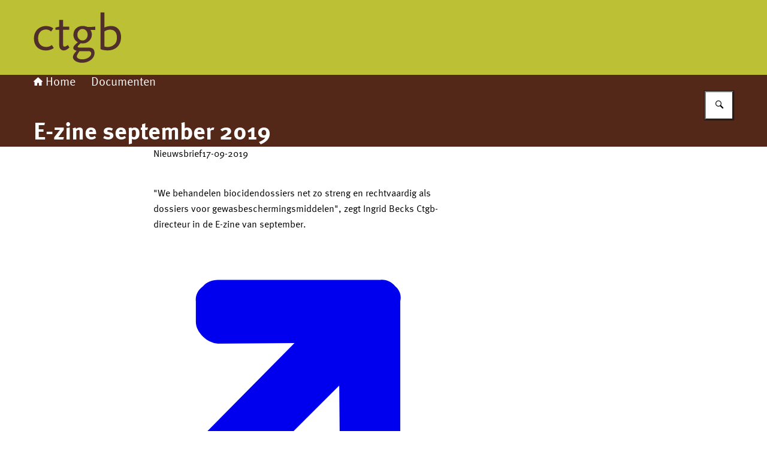

--- FILE ---
content_type: application/javascript; charset=UTF-8
request_url: https://www.ctgb.nl/_next/static/chunks/d75fa3f052399c9c.js
body_size: 2852
content:
(globalThis.TURBOPACK||(globalThis.TURBOPACK=[])).push(["object"==typeof document?document.currentScript:void 0,149007,(e,a,t)=>{"use strict";Object.defineProperty(t,"__esModule",{value:!0}),Object.defineProperty(t,"warnOnce",{enumerable:!0,get:function(){return i}});let i=e=>{}},158960,e=>{"use strict";var a=e.i(683642),t=e.i(264458),i=e.i(329986);e.s(["default",0,({name:e,className:s})=>(0,a.jsx)("i",{className:(0,t.default)("icon",`icon--${(0,i.kebabCase)(e)}`,s),"aria-hidden":"true"})])},546915,e=>{"use strict";var a=e.i(683642),t=e.i(264458),i=e.i(158960),s=e.i(314216);let l=({image:e,className:t})=>(0,a.jsx)("i",{className:t,style:{WebkitMaskImage:`url(${e})`,maskImage:`url(${e})`}}),n=()=>(0,a.jsxs)("div",{className:"ro-spinner",children:[(0,a.jsx)("div",{}),(0,a.jsx)("div",{}),(0,a.jsx)("div",{}),(0,a.jsx)("div",{}),(0,a.jsx)("div",{}),(0,a.jsx)("div",{}),(0,a.jsx)("div",{}),(0,a.jsx)("div",{}),(0,a.jsx)("div",{}),(0,a.jsx)("div",{}),(0,a.jsx)("div",{}),(0,a.jsx)("div",{})]});e.s(["default",0,({type:e="button",href:r,variant:c="default",size:d,className:m,text:o,iconName:u,iconImage:h,iconPosition:g="start",hasIconOnly:j=!1,onClick:x,disabled:v=!1,ariaControls:b,ariaExpanded:f,lang:p,isLoading:_,ariaLive:N,ariaDescribedby:z,tabIndex:k,id:y,ref:P})=>{g="cta"===c?"start":g;let T={className:(0,t.default)("button",d&&`button--${d}`,`button--${c}`,{"has-icon":(u||h||_)&&!j,"has-icon-only":(u||h)&&j,"has-icon-at-the-start":(u||h)&&!j&&"start"===g,"has-icon-at-the-end":(u||h)&&!j&&"end"===g},m),disabled:_||v,"aria-label":j?o:void 0,"aria-controls":b,"aria-expanded":f,"aria-live":N,tabIndex:k,...z&&{"aria-describedby":z},...y&&{id:y}},w={...T,type:e,onClick:x||void 0},C={...T,href:r??void 0,lang:p,onClick:x||void 0};return r?(0,a.jsxs)(s.default,{...C,role:"button",children:[u&&!h&&(0,a.jsx)(i.default,{name:u}),h&&(0,a.jsx)(l,{image:h,className:"button__icon-image"}),!j&&(0,a.jsx)("span",{className:"button__text",children:o})]}):(0,a.jsxs)("button",{...w,type:w.type,ref:P,children:[u&&!h&&!_&&(0,a.jsx)(i.default,{name:u}),h&&!_&&(0,a.jsx)(l,{image:h,className:"button__icon-image"}),!j&&(0,a.jsx)("span",{className:"button__text",children:o}),_&&(0,a.jsx)(n,{})]})}],546915)},649497,e=>{"use strict";var a=e.i(683642),t=e.i(264458),i=e.i(820408);e.s(["default",0,({children:e,variant:s,className:l,...n})=>{let r=function(){switch(s){case"span":return"span";case"background-information":return"aside";default:return"div"}}();return(0,a.jsx)(i.default,{as:r,className:(0,t.default)("rich-text",{[`rich-text--${s}`]:s,"smaller-text":"background-information"===s},l),...n,children:e})}])},763931,e=>{"use strict";var a=e.i(683642);e.i(672957);var t=e.i(973325),i=e.i(315708);let s=({metaData:e})=>(0,a.jsx)("div",{className:"magazine-article-metadata",children:(0,a.jsx)("dl",{className:"magazine-article-metadata__inner",children:e.map((e,t)=>(0,a.jsxs)(i.Fragment,{children:[(0,a.jsx)("dt",{className:"magazine-article-metadata__label",children:e.label}),(0,a.jsx)("dd",{className:"magazine-article-metadata__text",children:e.list})]},t))})});var l=e.i(264458),n=e.i(158960),r=e.i(833010),c=e.i(878010);let d=({image:e})=>(0,a.jsxs)("figure",{className:"magazine-hero-image",children:[(0,a.jsx)(r.default,{src:e.src,alt:e.alt,quality:c.nextImageQuality.LOW,fill:!0,sizes:"100vw"}),e.credits&&(0,a.jsx)("figcaption",{className:"hero__credits magazine-hero-image__credits",children:e.credits})]}),m=({image:e,title:t,subtitle:s,articleType:r,layout:c,scrollButtonAriaLabel:m})=>{let o=(0,i.useRef)(null);return(0,a.jsxs)("div",{className:(0,l.default)("magazine-article-title",c),children:[(0,a.jsxs)("div",{className:"magazine-article-title__image-container",children:[(0,a.jsx)(d,{image:e}),"focus-on-image"===c&&(0,a.jsx)("button",{className:"magazine-article-title__scroll-button",type:"button",onClick:()=>o.current?.scrollIntoView({block:"center"}),"aria-label":m,children:(0,a.jsx)(n.default,{name:"chevronDown"})})]}),(0,a.jsxs)("div",{className:"magazine-article-title__title-container",ref:o,children:[r&&(0,a.jsx)("div",{className:"magazine-article-title__article-type",children:r}),(0,a.jsx)("h1",{className:"magazine-article-title__title",children:t}),(0,a.jsx)("h2",{className:"magazine-article-title__subtitle",children:s})]})]})};var o=e.i(507536),u=e.i(649497);let h=({children:e,className:t})=>(0,a.jsx)("div",{className:(0,l.default)("intro",t),children:(0,a.jsx)(u.default,{className:"larger-text",children:e})});var g=e.i(427321);e.s(["default",0,({language:e,title:i,subtitle:l,intro:n,articleType:r,image:c,layout:d,authors:u,photographers:j,readingTime:x,contentBlocks:v})=>{let{t:b}=(0,t.useTranslation)(),f=new Intl.ListFormat(e,{style:"long",type:"conjunction"}),p=[];return u&&u.length>0&&p.push({label:b("magazine.authorsLabel"),list:f.format(u)}),j&&j.length>0&&p.push({label:b("magazine.photographersLabel"),list:f.format(j)}),x&&p.push({label:b("magazine.readingTimeLabel"),list:b("magazine.readingTime",{count:x})}),(0,a.jsxs)(a.Fragment,{children:[(0,a.jsx)(m,{title:i,subtitle:l,articleType:(0,o.default)(r,{length:35,separator:" ",omission:" ..."}),image:c,layout:d,scrollButtonAriaLabel:b("siteHeader.skipToContentText")}),n&&(0,a.jsx)(h,{children:(0,g.default)(n)}),0!==p.length?(0,a.jsx)(s,{metaData:p}):null,v]})}],763931)},88599,e=>{"use strict";var a=e.i(683642);e.i(672957);var t=e.i(973325),i=e.i(315708),s=e.i(264458),l=e.i(363813),n=e.i(332589);let r=({items:e,nColumns:t=2,className:l})=>(0,a.jsx)("div",{className:"__cq-photo-album is-wide-content-block",children:(0,a.jsx)("ol",{className:(0,s.default)("photo-album",l,`has-${t}-columns`),children:e.map((e,a)=>(0,i.createElement)(n.default,{...e,variant:"albumImage",key:a}))})}),c=e=>{if("albumImage"===e.cardVariant)return(0,a.jsx)(r,{items:e.items,nColumns:"sm"===e.gridColumnWidth?3:2,className:e.className});let t=void 0!==e.nImageRows&&(void 0===e.cardVariant||"default"===e.cardVariant)?`has-${e.nImageRows}-image-rows`:void 0;return(0,a.jsx)(l.default,{columnWidth:e.gridColumnWidth||"lg",innerGridAs:"ol",className:(0,s.default)("cards-grid",e.className,t),children:"magazineEdition"===e.cardVariant&&e.items.every(e=>"edition"in e)?e.items.map((e,a)=>(0,i.createElement)(n.default,{...e,variant:"magazineEdition",key:a,id:a})):e.items.map((a,t)=>(0,i.createElement)(n.default,{...a,variant:e.cardVariant||"default",key:t}))})};var d=e.i(868061),m=e.i(158960);let o=({title:e,metaData:t,intro:i,className:l,children:n})=>(0,a.jsxs)("div",{className:(0,s.default)("magazine-page","magazine-layout-grid",l),children:[(0,a.jsxs)("div",{className:"magazine-page__header",children:[(0,a.jsxs)("div",{className:"magazine-page__title-and-metadata",children:[(0,a.jsx)("h1",{className:"magazine-page__title",children:e}),t&&(0,a.jsx)("div",{className:"magazine-page__meta-data",children:t.map((e,t)=>(0,a.jsxs)("span",{className:"magazine-page__meta-data-item",children:[(0,a.jsx)(m.default,{name:e.icon,className:"magazine-page__meta-data-icon"}),e.text]},t))})]}),i&&(0,a.jsx)("p",{className:"magazine-page__intro",children:i})]}),n,(0,a.jsx)("div",{className:"magazine-page__background"})]}),u=({label:e})=>(0,a.jsx)("h3",{className:"magazine-year-divider",children:e});var h=e.i(192954),g=e.i(392832),j=e.i(106875);let x=e=>{let t=(0,g.useRouter)(),i=(0,g.usePathname)();return(0,a.jsx)(j.default,{...e,onPageChange:e=>{t.push(`${i.toString()}?page=${e.toString()}`)}})},v=({year:e,isNew:i,yearMap:s,language:l})=>{let{t:n}=(0,t.useTranslation)(),r=s[e].map(({editionInfo:e,articleLinks:a,tocLink:t,numberOfArticles:s},r)=>{let c={date:(0,h.default)(e.publicationDate,h.TimeFormat.MonthYear,"nl"===l?l:"en"),nArticles:`${s} ${n("magazine.articles")}`};return{edition:{number:e.editionNumber,title:e.editionTitle||e.magazineTitle,href:t.hstLink.href},metaData:c,list:a.map(e=>e.title),openTOCLabel:n("magazine.openTOC"),image:t.imageLink,stickerText:0===r&&i?n("magazine.newLabel"):void 0}});return(0,a.jsx)(c,{items:r,cardVariant:"magazineEdition"})};e.s(["default",0,({title:e,introduction:t,archiveLink:i,language:s,yearMap:l,pagination:n})=>(0,a.jsx)(o,{title:e,intro:t,className:"has-centered-text",children:(0,a.jsx)("div",{className:"grid-row-offset",children:(0,a.jsxs)("div",{className:"magazine-page__editions-list-content",children:[Object.keys(l).sort((e,a)=>Number(a)-Number(e)).map((e,t)=>0===t?(0,a.jsx)(v,{yearMap:l,language:s,year:Number(e),isNew:1===n.currentPage},e):(0,a.jsxs)(a.Fragment,{children:[(0,a.jsx)(u,{label:e.toString()},"divider_"+t),(0,a.jsx)(v,{yearMap:l,language:s,year:Number(e)},e)]})),(0,a.jsx)(x,{...n}),i&&(0,a.jsxs)("div",{className:"magazine-page__archive",children:[(0,a.jsx)("h3",{className:"magazine-page__archive-title",children:i.title}),(0,a.jsx)("p",{className:"magazine-page__archive-intro",children:i.intro}),(0,a.jsx)(d.default,{title:i.linkText,href:i.href,type:"external",openInNewTab:!0})]})]})})})],88599)},305136,e=>{e.v(a=>Promise.all(["static/chunks/4d92f0ac2340f75d.js"].map(a=>e.l(a))).then(()=>a(368684)))},528106,e=>{e.v(a=>Promise.all(["static/chunks/958b4c9e260c14f5.js"].map(a=>e.l(a))).then(()=>a(47714)))},682613,e=>{e.v(a=>Promise.all(["static/chunks/d299106be302ff12.js"].map(a=>e.l(a))).then(()=>a(527064)))},89796,e=>{e.v(a=>Promise.all(["static/chunks/d058e91adfb9858b.js"].map(a=>e.l(a))).then(()=>a(291938)))},995059,e=>{e.v(a=>Promise.all(["static/chunks/08f6eea2f84945b5.js"].map(a=>e.l(a))).then(()=>a(612009)))},884957,e=>{e.v(a=>Promise.all(["static/chunks/650c015edbba5bd0.js"].map(a=>e.l(a))).then(()=>a(329679)))},111833,e=>{e.v(a=>Promise.all(["static/chunks/f4cd9d9f42a65990.js"].map(a=>e.l(a))).then(()=>a(244757)))},396948,e=>{e.v(a=>Promise.all(["static/chunks/fd8989cc5cebfaea.js"].map(a=>e.l(a))).then(()=>a(40883)))},479805,e=>{e.v(e=>Promise.resolve().then(()=>e(298522)))},876030,e=>{e.v(a=>Promise.all(["static/chunks/5a2647a7bc96163e.js","static/chunks/92775ae1698e5da0.css"].map(a=>e.l(a))).then(()=>a(353334)))},964616,e=>{e.v(a=>Promise.all(["static/chunks/6dd1365d314ea33e.js"].map(a=>e.l(a))).then(()=>a(143217)))},122491,e=>{e.v(a=>Promise.all(["static/chunks/38b791b145abaa79.js"].map(a=>e.l(a))).then(()=>a(219504)))},374150,e=>{e.v(a=>Promise.all(["static/chunks/c55c0bb090c4a2b4.js"].map(a=>e.l(a))).then(()=>a(66340)))},342267,e=>{e.v(a=>Promise.all(["static/chunks/2cff5e8f7848916a.js"].map(a=>e.l(a))).then(()=>a(842436)))}]);